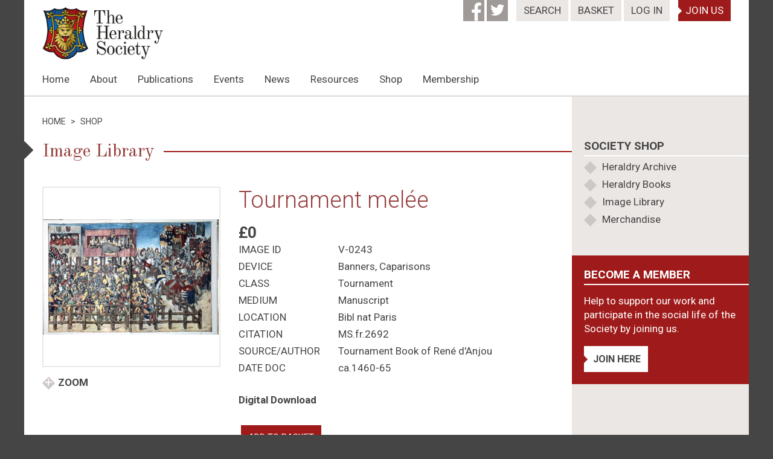

--- FILE ---
content_type: text/html; charset=UTF-8
request_url: https://www.theheraldrysociety.com/shop/images/tournament-melee/
body_size: 14764
content:

<!DOCTYPE html>

<html lang="en-GB" class="no-js">

<head>
	
		
	<meta property="og:image" content="https://www.theheraldrysociety.com/wp-content/uploads/2018/04/logosocial.png">
	<meta property="og:image:width" content="1200">
	<meta property="og:image:height" content="630">

	<meta charset="UTF-8">

	<meta name="viewport" content="width=device-width, initial-scale=1">

	<link rel="profile" href="https://gmpg.org/xfn/11">
	
	<link rel="preconnect" href="https://fonts.googleapis.com">
	<link rel="preconnect" href="https://fonts.gstatic.com" crossorigin>
	<link href="https://fonts.googleapis.com/css2?family=Old+Standard+TT&family=Roboto:ital,wght@0,300;0,400;0,700;1,300;1,400;1,700&display=swap" data-rocket-async="style" as="style" onload="this.onload=null;this.rel='stylesheet'" onerror="this.removeAttribute('data-rocket-async')"  rel="preload">

	<script>(function(html){html.className = html.className.replace(/\bno-js\b/,'js')})(document.documentElement);</script>
<title>Tournament melée | The Heraldry Society</title>
<link data-rocket-prefetch href="https://fonts.googleapis.com" rel="dns-prefetch">
<link data-rocket-prefetch href="https://www.google-analytics.com" rel="dns-prefetch">
<link data-rocket-prefetch href="https://www.googletagmanager.com" rel="dns-prefetch">
<link data-rocket-prefetch href="https://connect.facebook.net" rel="dns-prefetch">
<link data-rocket-prefetch href="https://platform.twitter.com" rel="dns-prefetch">
<link data-rocket-prefetch href="https://use.fontawesome.com" rel="dns-prefetch">
<link data-rocket-prefetch href="https://cdn.jsdelivr.net" rel="dns-prefetch">
<link data-rocket-prefetch href="https://cdnjs.cloudflare.com" rel="dns-prefetch">
<style id="rocket-critical-css">ul{box-sizing:border-box}:root{--wp--preset--font-size--normal:16px;--wp--preset--font-size--huge:42px}:root{--pmpro--base--border-radius:8px;--pmpro--base--spacing--small:12px;--pmpro--base--spacing--medium:18px;--pmpro--base--spacing--large:36px;--pmpro--color--accent:#0c3d54;--pmpro--color--base:#ffffff;--pmpro--color--base-2:#ededed;--pmpro--color--contrast:#222222;--pmpro--color--border:#777777;--pmpro--color--info-background:#d9edf7;--pmpro--color--info-border:#bce8f1;--pmpro--color--info-text:#31708f;--pmpro--color--info-link:#245269;--pmpro--color--success-background:#d4edda;--pmpro--color--success-border:#c3e6cb;--pmpro--color--success-text:#0F441C;--pmpro--color--success-link:#2b542c;--pmpro--color--error-background:#f8d7da;--pmpro--color--error-border:#f5c6cb;--pmpro--color--error-text:#721c24;--pmpro--color--error-link:#843534;--pmpro--color--alert-background:#fff8e0;--pmpro--color--alert-border:#ffeeba;--pmpro--color--alert-text:#6C5101;--pmpro--color--alert-link:#66512c;--pmpro--color--alert2-background:#ffecd9;--pmpro--color--alert2-border:#ffddb1;--pmpro--color--alert2-text:#995d1d;--pmpro--color--alert2-link:#a65e3a}:root{--pmpro--color--white:#fff;--pmpro--box-shadow:2px 2px 7px rgba( 0, 0, 0, 0.07 )}:root{--woocommerce:#720eec;--wc-green:#7ad03a;--wc-red:#a00;--wc-orange:#ffba00;--wc-blue:#2ea2cc;--wc-primary:#720eec;--wc-primary-text:#fcfbfe;--wc-secondary:#e1d0f6;--wc-secondary-text:#47276d;--wc-highlight:#958e09;--wc-highligh-text:white;--wc-content-bg:#fff;--wc-subtext:#767676}.woocommerce img,.woocommerce-page img{height:auto;max-width:100%}:root{--woocommerce:#720eec;--wc-green:#7ad03a;--wc-red:#a00;--wc-orange:#ffba00;--wc-blue:#2ea2cc;--wc-primary:#720eec;--wc-primary-text:#fcfbfe;--wc-secondary:#e1d0f6;--wc-secondary-text:#47276d;--wc-highlight:#958e09;--wc-highligh-text:white;--wc-content-bg:#fff;--wc-subtext:#767676}.slick-slider{position:relative;display:block;box-sizing:border-box;-webkit-touch-callout:none;-ms-touch-action:pan-y;touch-action:pan-y}.slick-list{position:relative;display:block;overflow:hidden;margin:0;padding:0}.slick-slider .slick-track,.slick-slider .slick-list{-webkit-transform:translate3d(0,0,0);-moz-transform:translate3d(0,0,0);-ms-transform:translate3d(0,0,0);-o-transform:translate3d(0,0,0);transform:translate3d(0,0,0)}.slick-track{position:relative;top:0;left:0;display:block}.slick-track:before,.slick-track:after{display:table;content:''}.slick-track:after{clear:both}html{font-family:sans-serif;-webkit-text-size-adjust:100%;-ms-text-size-adjust:100%}body{margin:0}*{box-sizing:border-box}:focus{outline:none}article,header,main,nav,section{display:block}a{background-color:transparent;color:inherit;text-decoration:none}strong{font-weight:700}img{border:0}svg:not(:root){overflow:hidden}button,input{color:inherit;font:inherit;margin:0;border:none;background:none;border-radius:0}button{overflow:visible}button,input{max-width:100%}button{-webkit-appearance:button}button::-moz-focus-inner,input::-moz-focus-inner{border:0;padding:0}ul{list-style:none;padding:0}@-ms-viewport{width:device-width}@viewport{width:device-width}.grid{margin:0 auto;padding-left:15px;padding-right:15px}.grid .row{margin-left:-15px;margin-right:-15px;text-align:left}.grid .col{display:inline-block;vertical-align:top;width:100%;padding-left:15px;padding-right:15px;box-sizing:border-box;text-align:left}.grid .col.xs7{width:58.33333%;margin-right:-0.25em}.grid .row.xsmiddle .col{vertical-align:middle}@media (min-width:576px){.grid{width:544px;padding-left:0!important;padding-right:0!important}.grid .col{margin-right:-0.25em}.grid .col.sm6{width:50%;margin-right:-0.25em}}@media (min-width:768px){.grid{width:720px}.grid .col.md5{width:41.66667%;margin-right:-0.25em}}@media (min-width:992px){.grid{width:940px}.grid .col.lg3{width:25%;margin-right:-0.25em}.grid .col.lg7{width:58.33333%;margin-right:-0.25em}.grid .col.lg9{width:75%;margin-right:-0.25em}}@media (min-width:992px) and (max-width:1199px){.grid .col.lg0,.lg0{display:none}}@media (min-width:1200px){.grid{width:1140px}.grid .col.xlpush1{margin-left:8.33333%}.grid .col.xl8{width:66.66667%;margin-right:-0.25em}}@media (min-width:1200px) and (max-width:1499px){.grid .col.xl0,.xl0{display:none}}body{font-family:"Roboto",Arial,Helvetica,sans-serif;font-size:15px;color:#454545;background:#454545;-webkit-font-smoothing:antialiased;line-height:1.4em}#page{max-width:1500px;width:100%;background:#fff;margin:0 auto;overflow:hidden}h1{font-family:"Old Standard TT","Times New Roman",Times,Georgia,serif;color:#963D3D;font-weight:400;font-size:24px;margin:0 0 20px;line-height:1.3em}h1.light{font-size:22px;font-weight:300;font-family:"Roboto",Arial,Helvetica,sans-serif;line-height:1.2}h2{font-weight:300;color:#963D3D;font-size:22px;margin:0 0 15px;position:relative;padding-bottom:15px;line-height:1.3em}h2:after{content:'';display:block;position:absolute;left:0;top:100%;width:100%;height:2px;background:#CEC8C5}h2.product{font-family:"Old Standard TT","Times New Roman",Times,Georgia,serif;font-weight:400;font-size:24px;margin:0 0 20px;line-height:1.2em;padding-bottom:0}h2.product:after{display:none}h2.product span{display:inline-block;position:relative;padding-right:15px}h2.product span:before{content:'';display:block;position:absolute;left:-22px;top:7px;width:15px;height:15px;background:#454545;transform:rotate(45deg)}h2.product span:after{content:'';display:none;position:absolute;left:100%;top:calc(50% - 1px);width:4999px;height:2px;background:#9F1B1B}h4{font-size:17px;text-transform:uppercase;position:relative;margin:0;padding-bottom:3px;line-height:1.3em}h4:after{content:'';display:block;position:absolute;left:0;top:100%;width:4999px;height:2px;background:#fff}img{width:100%;height:auto;display:block}.bg-white{background:#fff;color:#454545}.bg-beige{background:#EBE7E5}.bg-red{background:#9F1B1B;color:#fff}.btn{display:inline-block;padding:10px 12px;font-size:15px;text-transform:uppercase;position:relative;font-weight:700}.btn.arrow{padding-left:15px}.btn.arrow:before{content:'';display:block;position:absolute;top:calc(50% - 6px);left:0;border-left:6px solid #fff;border-top:6px solid transparent;border-bottom:6px solid transparent}.btn.arrow-red:before{border-left-color:#9F1B1B}ul.bullets{list-style:none;margin:0;padding:5px 0}ul.bullets li{padding:3px 0 3px 30px;position:relative}ul.bullets li:before{content:'';width:15px;height:15px;display:inline-block;vertical-align:top;box-sizing:border-box;transform:rotate(45deg);background:#CEC8C5;position:absolute;top:8px;left:3px}#header{position:relative}#header .social{vertical-align:top;background:#9F9A97;color:#fff;width:35px;height:35px;text-align:right;font-size:17px;display:inline-block}#header #top{margin-bottom:15px;position:relative;z-index:3}#header #top .btn{font-weight:400;font-size:14px;padding:2px 8px 3px;vertical-align:top}#header #top .btn.arrow:before{display:none}#header #top .social{display:none}#header #top #search{display:inline-block}#header #top #search a{margin-right:0}#header #top #search form{position:absolute;top:30px;right:0;padding:10px 15px;background:#EBE7E5;width:100%;display:none;z-index:5}#header #top #search form input{background:#fff;float:left;width:calc(100% - 32px);padding:5px 10px 6px}#header #top #search form button{width:32px;height:32px;position:relative;float:left;margin:0}#header #top #search form button span{display:block;position:absolute;background:#fff;width:12px;height:2px}#header #top #search form button span:first-of-type{transform:rotate(45deg);top:11px;left:10px}#header #top #search form button span:last-of-type{transform:rotate(-45deg);bottom:11px;left:10px}#header #logo{display:inline-block;vertical-align:middle;margin-right:-0.25em;margin-bottom:0}#header #logo img{width:120px;height:auto;display:block}#header #navigation{display:block;vertical-align:middle;margin-right:-0.25em;padding-left:15px;margin-bottom:15px}#header #navigation .menu{position:absolute;top:0;left:0;width:100%;background:#EBE7E5;z-index:2;display:none;padding:90px 15px 10px;font-size:17px}#header #navigation .menu .lg0{text-align:center;padding:20px 0;border-top:1px solid #CEC8C5}#header #navigation .menu ul{margin:0}#header #navigation .menu ul li{display:block;text-transform:uppercase}#header #navigation .menu ul li a{display:block;text-align:center;border-top:1px solid #CEC8C5;padding:10px 0}#header #navigation .menu ul li ul{padding:10px 0 0;position:static;display:none;margin:0 0 20px;border-bottom:5px solid #454545}#header #navigation .menu ul li ul li{background:#454545;color:#fff;margin-top:-1px;text-transform:none}#header #navigation .menu ul li ul li:first-of-type{position:relative;padding-top:5px}#header #navigation .menu ul li ul li:first-of-type:before{content:'';position:absolute;top:-7px;left:calc(50% - 7px);background:#454545;width:14px;height:14px;transform:rotate(45deg)}#header #navigation .menu ul li ul li a{border:none;padding:5px 15px}#header #navigation button{position:absolute;top:10px;right:15px;z-index:4;padding:0;height:20px;width:25px;text-transform:uppercase}#header #navigation button span{display:block;width:25px;height:3px;display:block;background:#454545;margin-bottom:5px}#footer p{display:inline-block;vertical-align:middle;margin:0;padding:15px 0 0;width:100%}section#heading{background:#DED9D6;min-height:2px}section#content{padding:15px 0 0;overflow:hidden}section#sidebar{background:#EBE7E5;position:relative;margin:0 -15px -15px;width:calc(100% + 30px)}section#sidebar .sidebar-block{padding:15px;margin:15px 0}#single-product #breadcrumb{margin:0 -5px 20px;font-size:14px;text-transform:uppercase}#single-product #breadcrumb>span{display:inline-block;padding:0 5px}#single-product article p{margin:0 0 15px}#single-product article p:first-of-type{margin:15px 0}#single-product article{margin:0 0 40px}#single-product article h1{font-size:24px}#single-product article .price{font-weight:700;font-size:20px}#single-product article .stock{font-weight:700}#single-product article .author{font-weight:700;margin:15px 0}#single-product article .condition{font-weight:700;margin:0 0 10px}#single-product #breadcrumb{margin:0 -5px 20px;font-size:14px;text-transform:uppercase}#single-product #breadcrumb>span{display:inline-block;padding:0 5px}#single-product #content{padding:15px 0}@media (min-width:576px){#page{width:576px}h2.product span:before{left:-24px}#header #top #search form{width:calc(100% + 32px);right:-16px}section#sidebar{margin:15px 0;width:100%}}@media (min-width:768px){#page{width:768px}h2.product span:before{left:-32px}#header #top #search form{width:calc(100% + 48px);right:-24px}}@media (min-width:992px){body{font-size:17px}#page{width:992px}h2.product span:before{left:-37px}h1{font-size:50px}h1.light{font-size:35px}h2.product{font-size:30px;margin:0 0 40px}h2.product span:before{top:calc(50% - 13px);width:21px;height:21px}h2.product span:after{display:block}h2{font-size:28px}h4{font-size:19px}.btn{font-size:16px}#header #top{margin-bottom:-30px;text-align:right}#header #top .social{display:inline-block}#header #top #search{position:relative}#header #top #search a{margin-left:10px}#header #top #search form{left:auto;right:0;width:260px;padding:15px}#header #top #search form input{width:calc(100% - 35px)}#header #top #search form button{width:35px;height:35px}#header #top #search form button span{width:15px}#header #top #search form button span:first-of-type{top:12px}#header #top #search form button span:last-of-type{bottom:12px}#header #top .btn{font-size:17px;padding:6px 12px}#header #top .btn.arrow:before{display:block}#header #top .bg-red{margin-left:10px}#header #logo{vertical-align:bottom}#header #logo img{width:200px}#header #navigation{vertical-align:bottom;margin-bottom:0;padding-left:0}#header #navigation .menu{margin:0 -10px;padding:0;display:block!important;position:static;background:none;width:auto}#header #navigation .menu ul li{display:inline-block;text-transform:capitalize;position:relative}#header #navigation .menu ul li a{display:block;padding:15px 10px;border:none}#header #navigation .menu ul li ul{position:absolute;background:#454545;top:100%;left:5px;margin:0;padding:5px 0;width:240px;display:none;z-index:1;border:none}#header #navigation .menu ul li ul li{display:block;padding:0;margin:0}#header #navigation .menu ul li ul li:first-of-type{padding:0}#header #navigation .menu ul li ul li:first-of-type:before{display:none}#header #navigation .menu ul li ul li a{color:#fff;padding:7px 10px;text-align:left;line-height:1.2em}section#content{padding:30px 0}section#sidebar{margin-bottom:-99999px;margin-top:-30px;margin-right:-30px;padding:30px 0 99999px;width:auto}section#sidebar .sidebar-block{padding:20px;margin:20px 0}#single-product article p{margin:0 0 30px}#single-product article p:first-of-type{margin:30px 0}#single-product article{margin:0 0 40px}#single-product article h1{font-size:38px}#single-product article .price{font-size:26px}#single-product article .author{margin:20px 0}#single-product #content{padding:30px 0}}@media (min-width:1200px){#page{width:1200px}h2.product span:before{left:-40px}#header #navigation .menu{margin:0 -15px}#header #navigation .menu ul li a{padding:15px}}.site{margin:21px}</style><link rel="preload" data-rocket-preload as="image" href="https://www.theheraldrysociety.com/wp-content/themes/child-theme/images/heraldrysocietylogo.jpg" fetchpriority="high">

<!-- The SEO Framework by Sybre Waaijer -->
<link rel="canonical" href="https://www.theheraldrysociety.com/shop/images/tournament-melee/" />
<meta property="og:type" content="product" />
<meta property="og:locale" content="en_GB" />
<meta property="og:site_name" content="The Heraldry Society" />
<meta property="og:title" content="Tournament melée | The Heraldry Society" />
<meta property="og:url" content="https://www.theheraldrysociety.com/shop/images/tournament-melee/" />
<meta property="og:image" content="https://www.theheraldrysociety.com/wp-content/uploads/2018/04/logosocial.png" />
<meta property="og:image:width" content="1200" />
<meta property="og:image:height" content="630" />
<meta property="article:published_time" content="2019-01-30T18:22:59+00:00" />
<meta property="article:modified_time" content="2019-01-30T18:23:19+00:00" />
<script type="application/ld+json">{"@context":"https://schema.org","@graph":[{"@type":"WebSite","@id":"https://www.theheraldrysociety.com/#/schema/WebSite","url":"https://www.theheraldrysociety.com/","name":"The Heraldry Society","description":"The Heraldry Society","inLanguage":"en-GB","potentialAction":{"@type":"SearchAction","target":{"@type":"EntryPoint","urlTemplate":"https://www.theheraldrysociety.com/search/{search_term_string}/"},"query-input":"required name=search_term_string"},"publisher":{"@type":"Organization","@id":"https://www.theheraldrysociety.com/#/schema/Organization","name":"The Heraldry Society","url":"https://www.theheraldrysociety.com/","logo":{"@type":"ImageObject","url":"https://www.theheraldrysociety.com/wp-content/uploads/2018/04/cropped-badge-copy.png","contentUrl":"https://www.theheraldrysociety.com/wp-content/uploads/2018/04/cropped-badge-copy.png","width":512,"height":512}}},{"@type":"WebPage","@id":"https://www.theheraldrysociety.com/shop/images/tournament-melee/","url":"https://www.theheraldrysociety.com/shop/images/tournament-melee/","name":"Tournament melée | The Heraldry Society","inLanguage":"en-GB","isPartOf":{"@id":"https://www.theheraldrysociety.com/#/schema/WebSite"},"potentialAction":{"@type":"ReadAction","target":"https://www.theheraldrysociety.com/shop/images/tournament-melee/"},"datePublished":"2019-01-30T18:22:59+00:00","dateModified":"2019-01-30T18:23:19+00:00"}]}</script>
<!-- / The SEO Framework by Sybre Waaijer | 10.41ms meta | 6.07ms boot -->

<link rel='dns-prefetch' href='//use.fontawesome.com' />
<link rel='dns-prefetch' href='//cdn.jsdelivr.net' />
<link rel='dns-prefetch' href='//cdnjs.cloudflare.com' />
<link rel='dns-prefetch' href='//use.typekit.net' />
<link rel="alternate" type="application/rss+xml" title="The Heraldry Society &raquo; Feed" href="https://www.theheraldrysociety.com/feed/" />
<link rel="alternate" type="application/rss+xml" title="The Heraldry Society &raquo; Comments Feed" href="https://www.theheraldrysociety.com/comments/feed/" />
<link rel="alternate" type="application/rss+xml" title="The Heraldry Society &raquo; Tournament melée Comments Feed" href="https://www.theheraldrysociety.com/shop/images/tournament-melee/feed/" />
<link rel="alternate" title="oEmbed (JSON)" type="application/json+oembed" href="https://www.theheraldrysociety.com/wp-json/oembed/1.0/embed?url=https%3A%2F%2Fwww.theheraldrysociety.com%2Fshop%2Fimages%2Ftournament-melee%2F" />
<link rel="alternate" title="oEmbed (XML)" type="text/xml+oembed" href="https://www.theheraldrysociety.com/wp-json/oembed/1.0/embed?url=https%3A%2F%2Fwww.theheraldrysociety.com%2Fshop%2Fimages%2Ftournament-melee%2F&#038;format=xml" />
<style id='wp-img-auto-sizes-contain-inline-css' type='text/css'>
img:is([sizes=auto i],[sizes^="auto," i]){contain-intrinsic-size:3000px 1500px}
/*# sourceURL=wp-img-auto-sizes-contain-inline-css */
</style>
<style id='wp-block-library-inline-css' type='text/css'>
:root{--wp-block-synced-color:#7a00df;--wp-block-synced-color--rgb:122,0,223;--wp-bound-block-color:var(--wp-block-synced-color);--wp-editor-canvas-background:#ddd;--wp-admin-theme-color:#007cba;--wp-admin-theme-color--rgb:0,124,186;--wp-admin-theme-color-darker-10:#006ba1;--wp-admin-theme-color-darker-10--rgb:0,107,160.5;--wp-admin-theme-color-darker-20:#005a87;--wp-admin-theme-color-darker-20--rgb:0,90,135;--wp-admin-border-width-focus:2px}@media (min-resolution:192dpi){:root{--wp-admin-border-width-focus:1.5px}}.wp-element-button{cursor:pointer}:root .has-very-light-gray-background-color{background-color:#eee}:root .has-very-dark-gray-background-color{background-color:#313131}:root .has-very-light-gray-color{color:#eee}:root .has-very-dark-gray-color{color:#313131}:root .has-vivid-green-cyan-to-vivid-cyan-blue-gradient-background{background:linear-gradient(135deg,#00d084,#0693e3)}:root .has-purple-crush-gradient-background{background:linear-gradient(135deg,#34e2e4,#4721fb 50%,#ab1dfe)}:root .has-hazy-dawn-gradient-background{background:linear-gradient(135deg,#faaca8,#dad0ec)}:root .has-subdued-olive-gradient-background{background:linear-gradient(135deg,#fafae1,#67a671)}:root .has-atomic-cream-gradient-background{background:linear-gradient(135deg,#fdd79a,#004a59)}:root .has-nightshade-gradient-background{background:linear-gradient(135deg,#330968,#31cdcf)}:root .has-midnight-gradient-background{background:linear-gradient(135deg,#020381,#2874fc)}:root{--wp--preset--font-size--normal:16px;--wp--preset--font-size--huge:42px}.has-regular-font-size{font-size:1em}.has-larger-font-size{font-size:2.625em}.has-normal-font-size{font-size:var(--wp--preset--font-size--normal)}.has-huge-font-size{font-size:var(--wp--preset--font-size--huge)}.has-text-align-center{text-align:center}.has-text-align-left{text-align:left}.has-text-align-right{text-align:right}.has-fit-text{white-space:nowrap!important}#end-resizable-editor-section{display:none}.aligncenter{clear:both}.items-justified-left{justify-content:flex-start}.items-justified-center{justify-content:center}.items-justified-right{justify-content:flex-end}.items-justified-space-between{justify-content:space-between}.screen-reader-text{border:0;clip-path:inset(50%);height:1px;margin:-1px;overflow:hidden;padding:0;position:absolute;width:1px;word-wrap:normal!important}.screen-reader-text:focus{background-color:#ddd;clip-path:none;color:#444;display:block;font-size:1em;height:auto;left:5px;line-height:normal;padding:15px 23px 14px;text-decoration:none;top:5px;width:auto;z-index:100000}html :where(.has-border-color){border-style:solid}html :where([style*=border-top-color]){border-top-style:solid}html :where([style*=border-right-color]){border-right-style:solid}html :where([style*=border-bottom-color]){border-bottom-style:solid}html :where([style*=border-left-color]){border-left-style:solid}html :where([style*=border-width]){border-style:solid}html :where([style*=border-top-width]){border-top-style:solid}html :where([style*=border-right-width]){border-right-style:solid}html :where([style*=border-bottom-width]){border-bottom-style:solid}html :where([style*=border-left-width]){border-left-style:solid}html :where(img[class*=wp-image-]){height:auto;max-width:100%}:where(figure){margin:0 0 1em}html :where(.is-position-sticky){--wp-admin--admin-bar--position-offset:var(--wp-admin--admin-bar--height,0px)}@media screen and (max-width:600px){html :where(.is-position-sticky){--wp-admin--admin-bar--position-offset:0px}}

/*# sourceURL=wp-block-library-inline-css */
</style><link data-minify="1" rel='preload'  href='https://www.theheraldrysociety.com/wp-content/cache/min/1/wp-content/plugins/woocommerce/assets/client/blocks/wc-blocks.css?ver=1767864121' data-rocket-async="style" as="style" onload="this.onload=null;this.rel='stylesheet'" onerror="this.removeAttribute('data-rocket-async')"  type='text/css' media='all' />
<style id='global-styles-inline-css' type='text/css'>
:root{--wp--preset--aspect-ratio--square: 1;--wp--preset--aspect-ratio--4-3: 4/3;--wp--preset--aspect-ratio--3-4: 3/4;--wp--preset--aspect-ratio--3-2: 3/2;--wp--preset--aspect-ratio--2-3: 2/3;--wp--preset--aspect-ratio--16-9: 16/9;--wp--preset--aspect-ratio--9-16: 9/16;--wp--preset--color--black: #000000;--wp--preset--color--cyan-bluish-gray: #abb8c3;--wp--preset--color--white: #ffffff;--wp--preset--color--pale-pink: #f78da7;--wp--preset--color--vivid-red: #cf2e2e;--wp--preset--color--luminous-vivid-orange: #ff6900;--wp--preset--color--luminous-vivid-amber: #fcb900;--wp--preset--color--light-green-cyan: #7bdcb5;--wp--preset--color--vivid-green-cyan: #00d084;--wp--preset--color--pale-cyan-blue: #8ed1fc;--wp--preset--color--vivid-cyan-blue: #0693e3;--wp--preset--color--vivid-purple: #9b51e0;--wp--preset--gradient--vivid-cyan-blue-to-vivid-purple: linear-gradient(135deg,rgb(6,147,227) 0%,rgb(155,81,224) 100%);--wp--preset--gradient--light-green-cyan-to-vivid-green-cyan: linear-gradient(135deg,rgb(122,220,180) 0%,rgb(0,208,130) 100%);--wp--preset--gradient--luminous-vivid-amber-to-luminous-vivid-orange: linear-gradient(135deg,rgb(252,185,0) 0%,rgb(255,105,0) 100%);--wp--preset--gradient--luminous-vivid-orange-to-vivid-red: linear-gradient(135deg,rgb(255,105,0) 0%,rgb(207,46,46) 100%);--wp--preset--gradient--very-light-gray-to-cyan-bluish-gray: linear-gradient(135deg,rgb(238,238,238) 0%,rgb(169,184,195) 100%);--wp--preset--gradient--cool-to-warm-spectrum: linear-gradient(135deg,rgb(74,234,220) 0%,rgb(151,120,209) 20%,rgb(207,42,186) 40%,rgb(238,44,130) 60%,rgb(251,105,98) 80%,rgb(254,248,76) 100%);--wp--preset--gradient--blush-light-purple: linear-gradient(135deg,rgb(255,206,236) 0%,rgb(152,150,240) 100%);--wp--preset--gradient--blush-bordeaux: linear-gradient(135deg,rgb(254,205,165) 0%,rgb(254,45,45) 50%,rgb(107,0,62) 100%);--wp--preset--gradient--luminous-dusk: linear-gradient(135deg,rgb(255,203,112) 0%,rgb(199,81,192) 50%,rgb(65,88,208) 100%);--wp--preset--gradient--pale-ocean: linear-gradient(135deg,rgb(255,245,203) 0%,rgb(182,227,212) 50%,rgb(51,167,181) 100%);--wp--preset--gradient--electric-grass: linear-gradient(135deg,rgb(202,248,128) 0%,rgb(113,206,126) 100%);--wp--preset--gradient--midnight: linear-gradient(135deg,rgb(2,3,129) 0%,rgb(40,116,252) 100%);--wp--preset--font-size--small: 13px;--wp--preset--font-size--medium: 20px;--wp--preset--font-size--large: 36px;--wp--preset--font-size--x-large: 42px;--wp--preset--spacing--20: 0.44rem;--wp--preset--spacing--30: 0.67rem;--wp--preset--spacing--40: 1rem;--wp--preset--spacing--50: 1.5rem;--wp--preset--spacing--60: 2.25rem;--wp--preset--spacing--70: 3.38rem;--wp--preset--spacing--80: 5.06rem;--wp--preset--shadow--natural: 6px 6px 9px rgba(0, 0, 0, 0.2);--wp--preset--shadow--deep: 12px 12px 50px rgba(0, 0, 0, 0.4);--wp--preset--shadow--sharp: 6px 6px 0px rgba(0, 0, 0, 0.2);--wp--preset--shadow--outlined: 6px 6px 0px -3px rgb(255, 255, 255), 6px 6px rgb(0, 0, 0);--wp--preset--shadow--crisp: 6px 6px 0px rgb(0, 0, 0);}:where(.is-layout-flex){gap: 0.5em;}:where(.is-layout-grid){gap: 0.5em;}body .is-layout-flex{display: flex;}.is-layout-flex{flex-wrap: wrap;align-items: center;}.is-layout-flex > :is(*, div){margin: 0;}body .is-layout-grid{display: grid;}.is-layout-grid > :is(*, div){margin: 0;}:where(.wp-block-columns.is-layout-flex){gap: 2em;}:where(.wp-block-columns.is-layout-grid){gap: 2em;}:where(.wp-block-post-template.is-layout-flex){gap: 1.25em;}:where(.wp-block-post-template.is-layout-grid){gap: 1.25em;}.has-black-color{color: var(--wp--preset--color--black) !important;}.has-cyan-bluish-gray-color{color: var(--wp--preset--color--cyan-bluish-gray) !important;}.has-white-color{color: var(--wp--preset--color--white) !important;}.has-pale-pink-color{color: var(--wp--preset--color--pale-pink) !important;}.has-vivid-red-color{color: var(--wp--preset--color--vivid-red) !important;}.has-luminous-vivid-orange-color{color: var(--wp--preset--color--luminous-vivid-orange) !important;}.has-luminous-vivid-amber-color{color: var(--wp--preset--color--luminous-vivid-amber) !important;}.has-light-green-cyan-color{color: var(--wp--preset--color--light-green-cyan) !important;}.has-vivid-green-cyan-color{color: var(--wp--preset--color--vivid-green-cyan) !important;}.has-pale-cyan-blue-color{color: var(--wp--preset--color--pale-cyan-blue) !important;}.has-vivid-cyan-blue-color{color: var(--wp--preset--color--vivid-cyan-blue) !important;}.has-vivid-purple-color{color: var(--wp--preset--color--vivid-purple) !important;}.has-black-background-color{background-color: var(--wp--preset--color--black) !important;}.has-cyan-bluish-gray-background-color{background-color: var(--wp--preset--color--cyan-bluish-gray) !important;}.has-white-background-color{background-color: var(--wp--preset--color--white) !important;}.has-pale-pink-background-color{background-color: var(--wp--preset--color--pale-pink) !important;}.has-vivid-red-background-color{background-color: var(--wp--preset--color--vivid-red) !important;}.has-luminous-vivid-orange-background-color{background-color: var(--wp--preset--color--luminous-vivid-orange) !important;}.has-luminous-vivid-amber-background-color{background-color: var(--wp--preset--color--luminous-vivid-amber) !important;}.has-light-green-cyan-background-color{background-color: var(--wp--preset--color--light-green-cyan) !important;}.has-vivid-green-cyan-background-color{background-color: var(--wp--preset--color--vivid-green-cyan) !important;}.has-pale-cyan-blue-background-color{background-color: var(--wp--preset--color--pale-cyan-blue) !important;}.has-vivid-cyan-blue-background-color{background-color: var(--wp--preset--color--vivid-cyan-blue) !important;}.has-vivid-purple-background-color{background-color: var(--wp--preset--color--vivid-purple) !important;}.has-black-border-color{border-color: var(--wp--preset--color--black) !important;}.has-cyan-bluish-gray-border-color{border-color: var(--wp--preset--color--cyan-bluish-gray) !important;}.has-white-border-color{border-color: var(--wp--preset--color--white) !important;}.has-pale-pink-border-color{border-color: var(--wp--preset--color--pale-pink) !important;}.has-vivid-red-border-color{border-color: var(--wp--preset--color--vivid-red) !important;}.has-luminous-vivid-orange-border-color{border-color: var(--wp--preset--color--luminous-vivid-orange) !important;}.has-luminous-vivid-amber-border-color{border-color: var(--wp--preset--color--luminous-vivid-amber) !important;}.has-light-green-cyan-border-color{border-color: var(--wp--preset--color--light-green-cyan) !important;}.has-vivid-green-cyan-border-color{border-color: var(--wp--preset--color--vivid-green-cyan) !important;}.has-pale-cyan-blue-border-color{border-color: var(--wp--preset--color--pale-cyan-blue) !important;}.has-vivid-cyan-blue-border-color{border-color: var(--wp--preset--color--vivid-cyan-blue) !important;}.has-vivid-purple-border-color{border-color: var(--wp--preset--color--vivid-purple) !important;}.has-vivid-cyan-blue-to-vivid-purple-gradient-background{background: var(--wp--preset--gradient--vivid-cyan-blue-to-vivid-purple) !important;}.has-light-green-cyan-to-vivid-green-cyan-gradient-background{background: var(--wp--preset--gradient--light-green-cyan-to-vivid-green-cyan) !important;}.has-luminous-vivid-amber-to-luminous-vivid-orange-gradient-background{background: var(--wp--preset--gradient--luminous-vivid-amber-to-luminous-vivid-orange) !important;}.has-luminous-vivid-orange-to-vivid-red-gradient-background{background: var(--wp--preset--gradient--luminous-vivid-orange-to-vivid-red) !important;}.has-very-light-gray-to-cyan-bluish-gray-gradient-background{background: var(--wp--preset--gradient--very-light-gray-to-cyan-bluish-gray) !important;}.has-cool-to-warm-spectrum-gradient-background{background: var(--wp--preset--gradient--cool-to-warm-spectrum) !important;}.has-blush-light-purple-gradient-background{background: var(--wp--preset--gradient--blush-light-purple) !important;}.has-blush-bordeaux-gradient-background{background: var(--wp--preset--gradient--blush-bordeaux) !important;}.has-luminous-dusk-gradient-background{background: var(--wp--preset--gradient--luminous-dusk) !important;}.has-pale-ocean-gradient-background{background: var(--wp--preset--gradient--pale-ocean) !important;}.has-electric-grass-gradient-background{background: var(--wp--preset--gradient--electric-grass) !important;}.has-midnight-gradient-background{background: var(--wp--preset--gradient--midnight) !important;}.has-small-font-size{font-size: var(--wp--preset--font-size--small) !important;}.has-medium-font-size{font-size: var(--wp--preset--font-size--medium) !important;}.has-large-font-size{font-size: var(--wp--preset--font-size--large) !important;}.has-x-large-font-size{font-size: var(--wp--preset--font-size--x-large) !important;}
/*# sourceURL=global-styles-inline-css */
</style>

<style id='classic-theme-styles-inline-css' type='text/css'>
/*! This file is auto-generated */
.wp-block-button__link{color:#fff;background-color:#32373c;border-radius:9999px;box-shadow:none;text-decoration:none;padding:calc(.667em + 2px) calc(1.333em + 2px);font-size:1.125em}.wp-block-file__button{background:#32373c;color:#fff;text-decoration:none}
/*# sourceURL=/wp-includes/css/classic-themes.min.css */
</style>
<link data-minify="1" rel='preload'  href='https://www.theheraldrysociety.com/wp-content/cache/min/1/wp-content/plugins/paid-memberships-pro/css/frontend/base.css?ver=1767864121' data-rocket-async="style" as="style" onload="this.onload=null;this.rel='stylesheet'" onerror="this.removeAttribute('data-rocket-async')"  type='text/css' media='all' />
<link data-minify="1" rel='preload'  href='https://www.theheraldrysociety.com/wp-content/cache/min/1/wp-content/plugins/paid-memberships-pro/css/frontend/variation_1.css?ver=1767864121' data-rocket-async="style" as="style" onload="this.onload=null;this.rel='stylesheet'" onerror="this.removeAttribute('data-rocket-async')"  type='text/css' media='all' />
<link data-minify="1" rel='preload'  href='https://www.theheraldrysociety.com/wp-content/cache/min/1/wp-content/plugins/pmpro-advanced-levels-shortcode/css/pmpro-advanced-levels.css?ver=1767864121' data-rocket-async="style" as="style" onload="this.onload=null;this.rel='stylesheet'" onerror="this.removeAttribute('data-rocket-async')"  type='text/css' media='all' />
<link data-minify="1" rel='preload'  href='https://www.theheraldrysociety.com/wp-content/cache/min/1/wp-content/plugins/pmpro-mailchimp/css/pmpromc.css?ver=1767864121' data-rocket-async="style" as="style" onload="this.onload=null;this.rel='stylesheet'" onerror="this.removeAttribute('data-rocket-async')"  type='text/css' media='all' />
<link data-minify="1" rel='preload'  href='https://www.theheraldrysociety.com/wp-content/cache/min/1/wp-content/plugins/pmpro-toolkit/css/pmprodev.css?ver=1767864121' data-rocket-async="style" as="style" onload="this.onload=null;this.rel='stylesheet'" onerror="this.removeAttribute('data-rocket-async')"  type='text/css' media='all' />
<link data-minify="1" rel='preload'  href='https://www.theheraldrysociety.com/wp-content/cache/min/1/wp-content/plugins/woocommerce/assets/css/woocommerce-layout.css?ver=1767864121' data-rocket-async="style" as="style" onload="this.onload=null;this.rel='stylesheet'" onerror="this.removeAttribute('data-rocket-async')"  type='text/css' media='all' />
<link data-minify="1" rel='preload'  href='https://www.theheraldrysociety.com/wp-content/cache/min/1/wp-content/plugins/woocommerce/assets/css/woocommerce-smallscreen.css?ver=1767864121' data-rocket-async="style" as="style" onload="this.onload=null;this.rel='stylesheet'" onerror="this.removeAttribute('data-rocket-async')"  type='text/css' media='only screen and (max-width: 768px)' />
<link data-minify="1" rel='preload'  href='https://www.theheraldrysociety.com/wp-content/cache/min/1/wp-content/plugins/woocommerce/assets/css/woocommerce.css?ver=1767864121' data-rocket-async="style" as="style" onload="this.onload=null;this.rel='stylesheet'" onerror="this.removeAttribute('data-rocket-async')"  type='text/css' media='all' />
<style id='woocommerce-inline-inline-css' type='text/css'>
.woocommerce form .form-row .required { visibility: visible; }
/*# sourceURL=woocommerce-inline-inline-css */
</style>
<link data-minify="1" rel='preload'  href='https://www.theheraldrysociety.com/wp-content/cache/min/1/jquery.slick/1.6.0/slick.css?ver=1767864121' data-rocket-async="style" as="style" onload="this.onload=null;this.rel='stylesheet'" onerror="this.removeAttribute('data-rocket-async')"  type='text/css' media='all' />
<link data-minify="1" rel='preload'  href='https://www.theheraldrysociety.com/wp-content/cache/min/1/xmp4ygt.css?ver=1767864121' data-rocket-async="style" as="style" onload="this.onload=null;this.rel='stylesheet'" onerror="this.removeAttribute('data-rocket-async')"  type='text/css' media='all' />
<link data-minify="1" rel='preload'  href='https://www.theheraldrysociety.com/wp-content/cache/min/1/ajax/libs/fancybox/3.2.5/jquery.fancybox.min.css?ver=1767864121' data-rocket-async="style" as="style" onload="this.onload=null;this.rel='stylesheet'" onerror="this.removeAttribute('data-rocket-async')"  type='text/css' media='all' />
<link data-minify="1" rel='preload'  href='https://www.theheraldrysociety.com/wp-content/cache/min/1/wp-content/themes/child-theme/style.css?ver=1767864121' data-rocket-async="style" as="style" onload="this.onload=null;this.rel='stylesheet'" onerror="this.removeAttribute('data-rocket-async')"  type='text/css' media='all' />
<script type="text/javascript" src="https://www.theheraldrysociety.com/wp-includes/js/jquery/jquery.min.js" id="jquery-core-js"></script>
<script type="text/javascript" src="https://www.theheraldrysociety.com/wp-includes/js/jquery/jquery-migrate.min.js" id="jquery-migrate-js"></script>
<script type="text/javascript" src="https://www.theheraldrysociety.com/wp-content/plugins/pmpro-toolkit/js/pmprodev-generate-checkout-info.js" id="pmprodev-generate-checkout-info-js"></script>
<script type="text/javascript" src="https://www.theheraldrysociety.com/wp-content/plugins/woocommerce/assets/js/jquery-blockui/jquery.blockUI.min.js" id="wc-jquery-blockui-js" defer="defer" data-wp-strategy="defer"></script>
<script type="text/javascript" id="wc-add-to-cart-js-extra">
/* <![CDATA[ */
var wc_add_to_cart_params = {"ajax_url":"/wp-admin/admin-ajax.php","wc_ajax_url":"/?wc-ajax=%%endpoint%%","i18n_view_cart":"View basket","cart_url":"https://www.theheraldrysociety.com/basket/","is_cart":"","cart_redirect_after_add":"yes"};
//# sourceURL=wc-add-to-cart-js-extra
/* ]]> */
</script>
<script type="text/javascript" src="https://www.theheraldrysociety.com/wp-content/plugins/woocommerce/assets/js/frontend/add-to-cart.min.js" id="wc-add-to-cart-js" defer="defer" data-wp-strategy="defer"></script>
<script type="text/javascript" id="wc-single-product-js-extra">
/* <![CDATA[ */
var wc_single_product_params = {"i18n_required_rating_text":"Please select a rating","i18n_rating_options":["1 of 5 stars","2 of 5 stars","3 of 5 stars","4 of 5 stars","5 of 5 stars"],"i18n_product_gallery_trigger_text":"View full-screen image gallery","review_rating_required":"no","flexslider":{"rtl":false,"animation":"slide","smoothHeight":true,"directionNav":false,"controlNav":"thumbnails","slideshow":false,"animationSpeed":500,"animationLoop":false,"allowOneSlide":false},"zoom_enabled":"","zoom_options":[],"photoswipe_enabled":"","photoswipe_options":{"shareEl":false,"closeOnScroll":false,"history":false,"hideAnimationDuration":0,"showAnimationDuration":0},"flexslider_enabled":""};
//# sourceURL=wc-single-product-js-extra
/* ]]> */
</script>
<script type="text/javascript" src="https://www.theheraldrysociety.com/wp-content/plugins/woocommerce/assets/js/frontend/single-product.min.js" id="wc-single-product-js" defer="defer" data-wp-strategy="defer"></script>
<script type="text/javascript" src="https://www.theheraldrysociety.com/wp-content/plugins/woocommerce/assets/js/js-cookie/js.cookie.min.js" id="wc-js-cookie-js" defer="defer" data-wp-strategy="defer"></script>
<script type="text/javascript" id="woocommerce-js-extra">
/* <![CDATA[ */
var woocommerce_params = {"ajax_url":"/wp-admin/admin-ajax.php","wc_ajax_url":"/?wc-ajax=%%endpoint%%","i18n_password_show":"Show password","i18n_password_hide":"Hide password"};
//# sourceURL=woocommerce-js-extra
/* ]]> */
</script>
<script type="text/javascript" src="https://www.theheraldrysociety.com/wp-content/plugins/woocommerce/assets/js/frontend/woocommerce.min.js" id="woocommerce-js" defer="defer" data-wp-strategy="defer"></script>
<link rel="https://api.w.org/" href="https://www.theheraldrysociety.com/wp-json/" /><link rel="alternate" title="JSON" type="application/json" href="https://www.theheraldrysociety.com/wp-json/wp/v2/product/3273" /><link rel="EditURI" type="application/rsd+xml" title="RSD" href="https://www.theheraldrysociety.com/xmlrpc.php?rsd" />
<style id="pmpro_colors">:root {
	--pmpro--color--base: #ffffff;
	--pmpro--color--contrast: #454545;
	--pmpro--color--accent: #9f1b1b;
	--pmpro--color--accent--variation: hsl( 0,71%,54% );
	--pmpro--color--border--variation: hsl( 0,0%,91% );
}</style><script>document.documentElement.className += " js";</script>
	<noscript><style>.woocommerce-product-gallery{ opacity: 1 !important; }</style></noscript>
	<link rel="icon" href="https://www.theheraldrysociety.com/wp-content/uploads/2018/04/cropped-badge-copy-32x32.png" sizes="32x32" />
<link rel="icon" href="https://www.theheraldrysociety.com/wp-content/uploads/2018/04/cropped-badge-copy-192x192.png" sizes="192x192" />
<link rel="apple-touch-icon" href="https://www.theheraldrysociety.com/wp-content/uploads/2018/04/cropped-badge-copy-180x180.png" />
<meta name="msapplication-TileImage" content="https://www.theheraldrysociety.com/wp-content/uploads/2018/04/cropped-badge-copy-270x270.png" />
<script>
/*! loadCSS rel=preload polyfill. [c]2017 Filament Group, Inc. MIT License */
(function(w){"use strict";if(!w.loadCSS){w.loadCSS=function(){}}
var rp=loadCSS.relpreload={};rp.support=(function(){var ret;try{ret=w.document.createElement("link").relList.supports("preload")}catch(e){ret=!1}
return function(){return ret}})();rp.bindMediaToggle=function(link){var finalMedia=link.media||"all";function enableStylesheet(){link.media=finalMedia}
if(link.addEventListener){link.addEventListener("load",enableStylesheet)}else if(link.attachEvent){link.attachEvent("onload",enableStylesheet)}
setTimeout(function(){link.rel="stylesheet";link.media="only x"});setTimeout(enableStylesheet,3000)};rp.poly=function(){if(rp.support()){return}
var links=w.document.getElementsByTagName("link");for(var i=0;i<links.length;i++){var link=links[i];if(link.rel==="preload"&&link.getAttribute("as")==="style"&&!link.getAttribute("data-loadcss")){link.setAttribute("data-loadcss",!0);rp.bindMediaToggle(link)}}};if(!rp.support()){rp.poly();var run=w.setInterval(rp.poly,500);if(w.addEventListener){w.addEventListener("load",function(){rp.poly();w.clearInterval(run)})}else if(w.attachEvent){w.attachEvent("onload",function(){rp.poly();w.clearInterval(run)})}}
if(typeof exports!=="undefined"){exports.loadCSS=loadCSS}
else{w.loadCSS=loadCSS}}(typeof global!=="undefined"?global:this))
</script>	
	<!-- Global site tag (gtag.js) - Google Analytics -->
	<script async src="https://www.googletagmanager.com/gtag/js?id=UA-117284396-1"></script>
	<script>
	window.dataLayer = window.dataLayer || [];
	function gtag(){dataLayer.push(arguments);}
	gtag('js', new Date());
	gtag('config', 'UA-117284396-1');
	</script>

<meta name="generator" content="WP Rocket 3.20.2" data-wpr-features="wpr_async_css wpr_preconnect_external_domains wpr_oci wpr_minify_css wpr_desktop" /></head>

<body data-rsssl=1 class="pmpro-variation_1 wp-singular product-template-default single single-product postid-3273 wp-theme-tessellate wp-child-theme-child-theme theme-tessellate pmpro-body-has-access woocommerce woocommerce-page woocommerce-no-js">

	<div  id="page" class="site">

		<header  id="header" role="banner">

			<section  id="top" class="grid">

							
					<a href="https://www.facebook.com/theheraldrysociety/" target="_blank" rel="nofollow" aria-label="Facebook">
							
						<span class="social">						
							<i class="fab fa-facebook-f fa-lg" data-fa-transform="grow-5 down-5.5 left-4.5"></i>
						</span>
					
					</a>
					
								
								
					<a href="https://twitter.com/TheHeraldrySoc" target="_blank" rel="nofollow" aria-label="Twitter">
						
						<span class="social">						
							<i class="fab fa-twitter fa-lg" data-fa-transform=" down-3.5 left-4"></i>
						</span>
						
					</a>
				
				
				
								
				<div id="search">
					
					<a class="btn bg-beige" href="#">Search</a>
					
					<form action="https://www.theheraldrysociety.com" method="get">
						
						<input type="text" name="s" placeholder="Search" />
						
						<button type="submit" class="bg-red">
							<span></span>
							<span></span>
						</button>
						
					</form>
					
				</div>
				
								
				<a class="btn bg-beige" href="https://www.theheraldrysociety.com/basket">
					Basket
									</a>
				
				
					<a class="btn bg-beige" href="https://www.theheraldrysociety.com/my-account">Log In</a>

								
				<a class="btn bg-red arrow arrow-white" href="https://www.theheraldrysociety.com/membership">Join Us</a>

			</section>
			
			<section  class="grid">
				
				<div id="logo">
					
					<a href="https://www.theheraldrysociety.com">
						
						<img fetchpriority="high" src="https://www.theheraldrysociety.com/wp-content/themes/child-theme/images/heraldrysocietylogo.jpg" alt="The Heraldry Society" />
						
					</a>
					
				</div>
				
				<nav id="navigation" role="navigation">

					<button id="menu-toggle" class="lg0 xl0 xxl0" aria-label="Menu">
						<span></span>
						<span></span>
						<span></span>
					</button>
					
					<div class="menu">
					
								
							<div class="menu-menu-1-container"><ul id="menu-menu-1" class="primary-menu"><li id="menu-item-14509" class="menu-item menu-item-type-post_type menu-item-object-page menu-item-home menu-item-14509"><a href="https://www.theheraldrysociety.com/">Home</a></li>
<li id="menu-item-15153" class="menu-item menu-item-type-custom menu-item-object-custom menu-item-has-children menu-item-15153"><a href="https://www.theheraldrysociety.com/about-heraldry/">About</a>
<ul class="sub-menu">
	<li id="menu-item-14560" class="menu-item menu-item-type-post_type menu-item-object-page menu-item-14560"><a href="https://www.theheraldrysociety.com/about-heraldry/">About Heraldry</a></li>
	<li id="menu-item-15878" class="menu-item menu-item-type-post_type menu-item-object-page menu-item-15878"><a href="https://www.theheraldrysociety.com/about-society/">About the Society</a></li>
	<li id="menu-item-17373" class="menu-item menu-item-type-post_type menu-item-object-page menu-item-17373"><a href="https://www.theheraldrysociety.com/members-arms/">Members’ Roll of Arms</a></li>
	<li id="menu-item-15880" class="menu-item menu-item-type-post_type menu-item-object-page menu-item-15880"><a href="https://www.theheraldrysociety.com/photographic-competition/">Awards Competitions</a></li>
	<li id="menu-item-15881" class="menu-item menu-item-type-post_type menu-item-object-page menu-item-15881"><a href="https://www.theheraldrysociety.com/education/">Education Examinations</a></li>
	<li id="menu-item-14521" class="menu-item menu-item-type-post_type menu-item-object-page menu-item-14521"><a href="https://www.theheraldrysociety.com/contact/">Contact the Society</a></li>
</ul>
</li>
<li id="menu-item-14580" class="menu-item menu-item-type-post_type menu-item-object-page menu-item-has-children menu-item-14580"><a href="https://www.theheraldrysociety.com/publications/">Publications</a>
<ul class="sub-menu">
	<li id="menu-item-15887" class="menu-item menu-item-type-post_type menu-item-object-page menu-item-15887"><a href="https://www.theheraldrysociety.com/publications/the-coat-of-arms/">The Coat of Arms</a></li>
	<li id="menu-item-14518" class="menu-item menu-item-type-post_type menu-item-object-page menu-item-14518"><a href="https://www.theheraldrysociety.com/articles/">Articles</a></li>
	<li id="menu-item-15907" class="menu-item menu-item-type-post_type menu-item-object-page menu-item-15907"><a href="https://www.theheraldrysociety.com/publications/the-heraldry-gazette/">The Heraldry Gazette</a></li>
	<li id="menu-item-15888" class="menu-item menu-item-type-custom menu-item-object-custom menu-item-15888"><a href="https://www.theheraldrysociety.com/shop/category/archive/">Heraldry Archive discs</a></li>
</ul>
</li>
<li id="menu-item-14522" class="menu-item menu-item-type-post_type menu-item-object-page menu-item-has-children menu-item-14522"><a href="https://www.theheraldrysociety.com/events/">Events</a>
<ul class="sub-menu">
	<li id="menu-item-40042" class="menu-item menu-item-type-post_type menu-item-object-page menu-item-40042"><a href="https://www.theheraldrysociety.com/events/">Events Calendar</a></li>
	<li id="menu-item-40041" class="menu-item menu-item-type-post_type menu-item-object-page menu-item-40041"><a href="https://www.theheraldrysociety.com/events-information/">Events Information</a></li>
	<li id="menu-item-40050" class="menu-item menu-item-type-post_type menu-item-object-page menu-item-40050"><a href="https://www.theheraldrysociety.com/zoom-guidance/">How to join a Heraldry Society Virtual Lecture</a></li>
	<li id="menu-item-86880" class="menu-item menu-item-type-post_type menu-item-object-page menu-item-86880"><a href="https://www.theheraldrysociety.com/35th-international-congress-of-genealogical-heraldic-sciences/">35th International Congress of Genealogical &#038; Heraldic Sciences</a></li>
</ul>
</li>
<li id="menu-item-14531" class="menu-item menu-item-type-post_type menu-item-object-page menu-item-14531"><a href="https://www.theheraldrysociety.com/news/">News</a></li>
<li id="menu-item-14568" class="menu-item menu-item-type-custom menu-item-object-custom menu-item-has-children menu-item-14568"><a href="https://www.theheraldrysociety.com/the-societys-resources/">Resources</a>
<ul class="sub-menu">
	<li id="menu-item-14569" class="menu-item menu-item-type-post_type menu-item-object-page menu-item-14569"><a href="https://www.theheraldrysociety.com/library/">Society Library</a></li>
	<li id="menu-item-14567" class="menu-item menu-item-type-custom menu-item-object-custom menu-item-14567"><a href="https://www.theheraldrysociety.com/image-library/">Image Library</a></li>
	<li id="menu-item-14556" class="menu-item menu-item-type-post_type menu-item-object-page menu-item-14556"><a href="https://www.theheraldrysociety.com/education/">Education</a></li>
	<li id="menu-item-15898" class="menu-item menu-item-type-post_type menu-item-object-page menu-item-15898"><a href="https://www.theheraldrysociety.com/the-societys-resources/speakers-list/">Speakers List</a></li>
	<li id="menu-item-14572" class="menu-item menu-item-type-post_type menu-item-object-page menu-item-14572"><a href="https://www.theheraldrysociety.com/links/">Links</a></li>
	<li id="menu-item-46178" class="menu-item menu-item-type-post_type menu-item-object-page menu-item-46178"><a href="https://www.theheraldrysociety.com/heraldry-research/">Heraldry research</a></li>
</ul>
</li>
<li id="menu-item-14533" class="menu-item menu-item-type-post_type menu-item-object-page menu-item-has-children current_page_parent menu-item-14533"><a href="https://www.theheraldrysociety.com/shop/">Shop</a>
<ul class="sub-menu">
	<li id="menu-item-14563" class="menu-item menu-item-type-custom menu-item-object-custom menu-item-14563"><a href="https://www.theheraldrysociety.com/shop/category/archive/">Heraldry Archive media</a></li>
	<li id="menu-item-14564" class="menu-item menu-item-type-custom menu-item-object-custom menu-item-14564"><a href="https://www.theheraldrysociety.com/shop/category/books/">Heraldry Books</a></li>
	<li id="menu-item-14565" class="menu-item menu-item-type-custom menu-item-object-custom menu-item-14565"><a href="https://www.theheraldrysociety.com/shop/category/merchandise/">Merchandise</a></li>
</ul>
</li>
<li id="menu-item-14548" class="menu-item menu-item-type-post_type menu-item-object-page menu-item-has-children menu-item-14548"><a href="https://www.theheraldrysociety.com/membership/">Membership</a>
<ul class="sub-menu">
	<li id="menu-item-14598" class="menu-item menu-item-type-post_type menu-item-object-page menu-item-14598"><a href="https://www.theheraldrysociety.com/membership/">Join the Society</a></li>
	<li id="menu-item-41169" class="menu-item menu-item-type-post_type menu-item-object-page menu-item-41169"><a href="https://www.theheraldrysociety.com/membership/join/gift-membership/">Gift Membership</a></li>
</ul>
</li>
</ul></div>							
												
						<div class="lg0 xl0 xxl0">
							
										
								<a href="https://www.facebook.com/theheraldrysociety/" target="_blank" rel="nofollow" aria-label="Facebook">
										
									<span class="social">						
										<i class="fab fa-facebook-f fa-lg" data-fa-transform="grow-5 down-5.5 left-4.5"></i>
									</span>
								
								</a>
								
														
														
								<a href="https://twitter.com/TheHeraldrySoc" target="_blank" rel="nofollow" aria-label="Twitter">
									
									<span class="social">						
										<i class="fab fa-twitter fa-lg" data-fa-transform=" down-3.5 left-4"></i>
									</span>
									
								</a>
							
							
							
											
						</div>
						
					</div>

				</nav>
				
			</section>
			
			<div  style="clear:both"></div>

				
		</header>

	<main  id="single-product" role="main">

		
						
							
				<section  id="heading"></section>

				<section  id="content">
					
					<div  class="grid">
						
						<div class="row">
							
							<div class="col lg9 xl8">
								
																
								<nav id="breadcrumb">
									
									<span property="itemListElement" typeof="ListItem"><a property="item" typeof="WebPage" title="Go to The Heraldry Society." href="https://www.theheraldrysociety.com" class="home"><span property="name">Home</span></a><meta property="position" content="1"></span> &gt; <span property="itemListElement" typeof="ListItem"><a property="item" typeof="WebPage" title="Go to Shop." href="https://www.theheraldrysociety.com/shop/" class="product-root post post-product"><span property="name">Shop</span></a><meta property="position" content="2"></span>									
								</nav>

								<article>

									<h2 class="product"><span>Image Library</span></h2>
									
									<div class="row">
										
										<div class="col xs7 sm6 md5">
											
											<a data-fancybox="gallery" href="https://www.theheraldrysociety.com/wp-content/uploads/hs_thumbs/V-0243.jpg">

												<div class="image">
													
													<div class="overlay">
														
														<img src="https://www.theheraldrysociety.com/wp-content/uploads/hs_thumbs/V-0243.jpg" alt="Image" />
														
													</div>
													
												</div>
											
											</a>
											
											<a class="plus-link zoom beige3" data-fancybox="gallery2" href="https://www.theheraldrysociety.com/wp-content/uploads/hs_thumbs/V-0243.jpg">Zoom</a>
											
										</div>
										
										<div class="col lg7">
											
											<h1 class="light">Tournament melée</h1>
											
																						
											<div class="price">&pound;0</div>
											
																								
												<div class="line">
													
													<div class="key">Image ID</div>
													
													<div class="value">V-0243</div>
													
												</div>
											
																						
																							
												<div class="line">
													
													<div class="key">Device</div>
													
													<div class="value">
														Banners, Caparisons													</div>
													
												</div>
											
																						
																						
												<div class="line">
														
													<div class="key">Class</div>
																											
													<div class="value">
														<a href="https://www.theheraldrysociety.com/class/tournament/" rel="tag">Tournament</a>													</div>
													
												</div>
												
																						
																							
												<div class="line">
													
													<div class="key">Medium</div>
													
													<div class="value">
														Manuscript													</div>
													
												</div>
												
																						
																							
												<div class="line">
													
													<div class="key">Location</div>
													
													<div class="value">Bibl nat Paris</div>
													
												</div>
												
																						
																							
												<div class="line">
													
													<div class="key">Citation</div>
													
													<div class="value">MS.fr.2692</div>
													
												</div>
												
																						
																							
												<div class="line">
													
													<div class="key">Source/Author</div>
													
													<div class="value">Tournament Book of René d'Anjou</div>
													
												</div>
												
																						
																							
																							
												<div class="line">
													
													<div class="key">Date Doc</div>
													
													<div class="value">ca.1460-65</div>
													
												</div>
												
																						
																							
																						
											<p class="stock">Digital Download</p>

											
	
	<form class="cart" action="https://www.theheraldrysociety.com/shop/images/tournament-melee/" method="post" enctype='multipart/form-data'>
		
		<div class="quantity">
		<label class="screen-reader-text" for="quantity_696fef6a69b37">Tournament melée quantity</label>
	<input
		type="hidden"
				id="quantity_696fef6a69b37"
		class="input-text qty text"
		name="quantity"
		value="1"
		aria-label="Product quantity"
				min="1"
					max="1"
							step="1"
			placeholder=""
			inputmode="numeric"
			autocomplete="off"
			/>
	</div>

		<button type="submit" name="add-to-cart" value="3273" class="single_add_to_cart_button button alt">Add to basket</button>

			</form>

	
											
										</div>
										
									</div>
									
								</article>
								
								<footer>
									
									<div class="row">
										
										<div class="col md6">
											
																						
																						
												<a class="plus-link beige3" href="https://www.theheraldrysociety.com/shop/category/images">
													Image Library												</a>
												
																						
											<a class="plus-link beige3" href="https://www.theheraldrysociety.com/shop">
												Society Shop
											</a>
											
										</div>
										
										<div class="col md6 mdright">
											
											<div id="share">
												
												Share
												
												<a href="#" class="tsf-share tsf-facebook-share"><span><i class="fab fa-facebook-f fa-lg" data-fa-transform="grow-5 down-5.5 left-4.5"></i></span></a>												
												<a class="tsf-share tsf-twitter-share" href="https://twitter.com/intent/tweet?text=Tournament melée&tw_p=tweetbutton&url=https://www.theheraldrysociety.com/shop/images/tournament-melee&via=TheHeraldrySoc"><span><i class="fab fa-twitter fa-lg" data-fa-transform="down-3.5 left-4"></i></span></a>												
												<a href="#" class="tsf-share tsf-email-share" data-title="Tournament melée"><span><i class="fas fa-envelope fa-lg" data-fa-transform="shrink-1 down-3.5 left-4"></i></span></a>												
											</div>
											
										</div>
										
									</div>
									
								</footer>
								
							</div>
							
							<div class="col lg3 xlpush1">
								
								<section id="sidebar">
							
									<div class="sidebar-block">
							
										<h4>Society Shop</h4>
										
										<ul class="bullets">
											
												<li class="cat-item cat-item-16"><a href="https://www.theheraldrysociety.com/shop/category/archive/">Heraldry Archive</a>
</li>
	<li class="cat-item cat-item-17"><a href="https://www.theheraldrysociety.com/shop/category/books/">Heraldry Books</a>
</li>
	<li class="cat-item cat-item-18"><a href="https://www.theheraldrysociety.com/shop/category/images/">Image Library</a>
</li>
	<li class="cat-item cat-item-19"><a href="https://www.theheraldrysociety.com/shop/category/merchandise/">Merchandise</a>
</li>
											
										</ul>
										
									</div>
									
									
									
																		
																		
																					
												<div class="sidebar-block bg-red">
													
													<h4>Become a Member</h4>
													
													<p>Help to support our work and participate in the social life of the Society by joining us.</p>
													
																										
													<a class="btn arrow arrow-red bg-white" href="https://www.theheraldrysociety.com/membership-levels/" target="">
														Join Here													</a>
													
												</div>
												
																						
																			
																		
								</section>
								
							</div>
							
						</div>
						
					</div>

				</section>

				<section  id="blocks">

					

				</section>

			
		
	</main>


		<footer  id="footer" role="contentinfo">

			<div class="grid">
				
				<div class="row xsmiddle">
					
					<div class="col xs3 md4 lg8">
						
						<img src="https://www.theheraldrysociety.com/wp-content/themes/child-theme/images/badge.png" alt="The Heraldry Society" />

						<div class="hidemob">
		
							<p>By using this website, you agree that we can set and use cookies.<br />
For more details of these cookies and how to disable them, see our <strong><a href="https://www.theheraldrysociety.com/cookie-policy/">cookie policy</a></strong>.</p>
<p>&nbsp;</p>
<p>Copyright © 2020 The Heraldry Society &#8211; All rights reserved | <strong><a href="https://www.theheraldrysociety.com/privacy-policy/">Privacy Policy</a></strong> | <strong><a href="https://www.theheraldrysociety.com/cookie-policy/">Cookie Policy</a></strong><br />
Registered Office: 53 Hitchin Street, Baldock, Hertfordshire, SG7 6AQ<br />
Registered as a limited company in England (1956) 572778. | Charity Registration No. 241456 | <strong><a href="https://tessellate.co.uk/services/bespoke-website-design/" target="_blank" rel="nofollow noopener">Website Design</a></strong><br />
Comments about this website to the <strong><a href="mailto:webmaster@theheraldrysociety.com">Website Manager</a></strong></p>
		
						</div>
					
					</div>
					
					<div class="col xs9 md8 lg4 xsright">
						
												
						<span>Follow Us</span>
						
							<a href="https://www.facebook.com/theheraldrysociety/" target="_blank" rel="nofollow" aria-label="Facebook">
									
								<span class="social">						
									<i class="fab fa-facebook-f fa-lg" data-fa-transform="grow-5 down-5.5 left-4.5"></i>
								</span>
							
							</a>
							
												
												
							<a href="https://twitter.com/TheHeraldrySoc" target="_blank" rel="nofollow" aria-label="Twitter">
								
								<span class="social">						
									<i class="fab fa-twitter fa-lg" data-fa-transform=" down-3.5 left-4"></i>
								</span>
								
							</a>
						
						
						
												
					</div>
					
					<div class="col lg0 xl0 xxl0">
							
						<p>By using this website, you agree that we can set and use cookies.<br />
For more details of these cookies and how to disable them, see our <strong><a href="https://www.theheraldrysociety.com/cookie-policy/">cookie policy</a></strong>.</p>
<p>&nbsp;</p>
<p>Copyright © 2020 The Heraldry Society &#8211; All rights reserved | <strong><a href="https://www.theheraldrysociety.com/privacy-policy/">Privacy Policy</a></strong> | <strong><a href="https://www.theheraldrysociety.com/cookie-policy/">Cookie Policy</a></strong><br />
Registered Office: 53 Hitchin Street, Baldock, Hertfordshire, SG7 6AQ<br />
Registered as a limited company in England (1956) 572778. | Charity Registration No. 241456 | <strong><a href="https://tessellate.co.uk/services/bespoke-website-design/" target="_blank" rel="nofollow noopener">Website Design</a></strong><br />
Comments about this website to the <strong><a href="mailto:webmaster@theheraldrysociety.com">Website Manager</a></strong></p>
												
					</div>
					
				</div>

			</div>

		</footer>

	</div>

	<script type="speculationrules">
{"prefetch":[{"source":"document","where":{"and":[{"href_matches":"/*"},{"not":{"href_matches":["/wp-*.php","/wp-admin/*","/wp-content/uploads/*","/wp-content/*","/wp-content/plugins/*","/wp-content/themes/child-theme/*","/wp-content/themes/tessellate/*","/*\\?(.+)"]}},{"not":{"selector_matches":"a[rel~=\"nofollow\"]"}},{"not":{"selector_matches":".no-prefetch, .no-prefetch a"}}]},"eagerness":"conservative"}]}
</script>
		<!-- Memberships powered by Paid Memberships Pro v3.6.3. -->
	<script type="application/ld+json">{"@context":"https://schema.org/","@type":"Product","@id":"https://www.theheraldrysociety.com/shop/images/tournament-melee/#product","name":"Tournament mel\u00e9e","url":"https://www.theheraldrysociety.com/shop/images/tournament-melee/","description":"","sku":"V-0243","offers":[{"@type":"Offer","priceSpecification":[{"@type":"UnitPriceSpecification","price":"0.00","priceCurrency":"GBP","valueAddedTaxIncluded":false,"validThrough":"2027-12-31"}],"priceValidUntil":"2027-12-31","availability":"https://schema.org/InStock","url":"https://www.theheraldrysociety.com/shop/images/tournament-melee/","seller":{"@type":"Organization","name":"The Heraldry Society","url":"https://www.theheraldrysociety.com"}}]}</script>	<script type='text/javascript'>
		(function () {
			var c = document.body.className;
			c = c.replace(/woocommerce-no-js/, 'woocommerce-js');
			document.body.className = c;
		})();
	</script>
	<script type="text/javascript" id="tsf-scripts-js-extra">
/* <![CDATA[ */
var tsfopts = {"facebook_app_id":"1832259393462551","ajaxurl":"https://www.theheraldrysociety.com/wp-admin/admin-ajax.php","email_enabled":""};
//# sourceURL=tsf-scripts-js-extra
/* ]]> */
</script>
<script type="text/javascript" src="https://www.theheraldrysociety.com/wp-content/plugins/tessellate-social-feed/tsfscripts.js" id="tsf-scripts-js"></script>
<script type="text/javascript" src="https://use.fontawesome.com/releases/v5.0.2/js/all.js" id="fontawesome-js"></script>
<script type="text/javascript" src="//cdn.jsdelivr.net/jquery.slick/1.6.0/slick.min.js" id="slick-js"></script>
<script type="text/javascript" id="child-scripts-js-extra">
/* <![CDATA[ */
var wpvars = {"membership_options":[{"name":"Digital membership anywhere in the world","price":"48"},{"name":"Print membership, resident in UK","price":"56"},{"name":"Print membership, resident in Europe outside the UK","price":"73"},{"name":"Print membership, resident outside Europe","price":"83"},{"name":"Student (age under 25 on 1 January) digital membership","price":"25"}]};
//# sourceURL=child-scripts-js-extra
/* ]]> */
</script>
<script type="text/javascript" src="https://www.theheraldrysociety.com/wp-content/themes/child-theme/js/javascript/functions.js" id="child-scripts-js"></script>
<script type="text/javascript" src="https://cdnjs.cloudflare.com/ajax/libs/fancybox/3.2.5/jquery.fancybox.min.js" id="fancybox-js"></script>
<script type="text/javascript" src="https://www.theheraldrysociety.com/wp-content/themes/tessellate/js/skip-link-focus-fix.js" id="tessellate-skip-link-focus-fix-js"></script>
<script type="text/javascript" src="https://www.theheraldrysociety.com/wp-content/themes/tessellate/js/functions.js" id="tessellate-script-js"></script>
<script type="text/javascript" src="https://www.theheraldrysociety.com/wp-content/plugins/woocommerce/assets/js/sourcebuster/sourcebuster.min.js" id="sourcebuster-js-js"></script>
<script type="text/javascript" id="wc-order-attribution-js-extra">
/* <![CDATA[ */
var wc_order_attribution = {"params":{"lifetime":1.0e-5,"session":30,"base64":false,"ajaxurl":"https://www.theheraldrysociety.com/wp-admin/admin-ajax.php","prefix":"wc_order_attribution_","allowTracking":true},"fields":{"source_type":"current.typ","referrer":"current_add.rf","utm_campaign":"current.cmp","utm_source":"current.src","utm_medium":"current.mdm","utm_content":"current.cnt","utm_id":"current.id","utm_term":"current.trm","utm_source_platform":"current.plt","utm_creative_format":"current.fmt","utm_marketing_tactic":"current.tct","session_entry":"current_add.ep","session_start_time":"current_add.fd","session_pages":"session.pgs","session_count":"udata.vst","user_agent":"udata.uag"}};
//# sourceURL=wc-order-attribution-js-extra
/* ]]> */
</script>
<script type="text/javascript" src="https://www.theheraldrysociety.com/wp-content/plugins/woocommerce/assets/js/frontend/order-attribution.min.js" id="wc-order-attribution-js"></script>

<script>"use strict";function wprRemoveCPCSS(){var preload_stylesheets=document.querySelectorAll('link[data-rocket-async="style"][rel="preload"]');if(preload_stylesheets&&0<preload_stylesheets.length)for(var stylesheet_index=0;stylesheet_index<preload_stylesheets.length;stylesheet_index++){var media=preload_stylesheets[stylesheet_index].getAttribute("media")||"all";if(window.matchMedia(media).matches)return void setTimeout(wprRemoveCPCSS,200)}var elem=document.getElementById("rocket-critical-css");elem&&"remove"in elem&&elem.remove()}window.addEventListener?window.addEventListener("load",wprRemoveCPCSS):window.attachEvent&&window.attachEvent("onload",wprRemoveCPCSS);</script><noscript><link href="https://fonts.googleapis.com/css2?family=Old+Standard+TT&family=Roboto:ital,wght@0,300;0,400;0,700;1,300;1,400;1,700&display=swap" rel="stylesheet"><link data-minify="1" rel='stylesheet' id='wc-blocks-style-css' href='https://www.theheraldrysociety.com/wp-content/cache/min/1/wp-content/plugins/woocommerce/assets/client/blocks/wc-blocks.css?ver=1767864121' type='text/css' media='all' /><link data-minify="1" rel='stylesheet' id='pmpro_frontend_base-css' href='https://www.theheraldrysociety.com/wp-content/cache/min/1/wp-content/plugins/paid-memberships-pro/css/frontend/base.css?ver=1767864121' type='text/css' media='all' /><link data-minify="1" rel='stylesheet' id='pmpro_frontend_variation_1-css' href='https://www.theheraldrysociety.com/wp-content/cache/min/1/wp-content/plugins/paid-memberships-pro/css/frontend/variation_1.css?ver=1767864121' type='text/css' media='all' /><link data-minify="1" rel='stylesheet' id='pmpro-advanced-levels-styles-css' href='https://www.theheraldrysociety.com/wp-content/cache/min/1/wp-content/plugins/pmpro-advanced-levels-shortcode/css/pmpro-advanced-levels.css?ver=1767864121' type='text/css' media='all' /><link data-minify="1" rel='stylesheet' id='pmprorh_frontend-css' href='https://www.theheraldrysociety.com/wp-content/cache/min/1/wp-content/plugins/pmpro-mailchimp/css/pmpromc.css?ver=1767864121' type='text/css' media='all' /><link data-minify="1" rel='stylesheet' id='pmprodev-css' href='https://www.theheraldrysociety.com/wp-content/cache/min/1/wp-content/plugins/pmpro-toolkit/css/pmprodev.css?ver=1767864121' type='text/css' media='all' /><link data-minify="1" rel='stylesheet' id='woocommerce-layout-css' href='https://www.theheraldrysociety.com/wp-content/cache/min/1/wp-content/plugins/woocommerce/assets/css/woocommerce-layout.css?ver=1767864121' type='text/css' media='all' /><link data-minify="1" rel='stylesheet' id='woocommerce-smallscreen-css' href='https://www.theheraldrysociety.com/wp-content/cache/min/1/wp-content/plugins/woocommerce/assets/css/woocommerce-smallscreen.css?ver=1767864121' type='text/css' media='only screen and (max-width: 768px)' /><link data-minify="1" rel='stylesheet' id='woocommerce-general-css' href='https://www.theheraldrysociety.com/wp-content/cache/min/1/wp-content/plugins/woocommerce/assets/css/woocommerce.css?ver=1767864121' type='text/css' media='all' /><link data-minify="1" rel='stylesheet' id='slickcss-css' href='https://www.theheraldrysociety.com/wp-content/cache/min/1/jquery.slick/1.6.0/slick.css?ver=1767864121' type='text/css' media='all' /><link data-minify="1" rel='stylesheet' id='typekit-css' href='https://www.theheraldrysociety.com/wp-content/cache/min/1/xmp4ygt.css?ver=1767864121' type='text/css' media='all' /><link data-minify="1" rel='stylesheet' id='fancyboxcss-css' href='https://www.theheraldrysociety.com/wp-content/cache/min/1/ajax/libs/fancybox/3.2.5/jquery.fancybox.min.css?ver=1767864121' type='text/css' media='all' /><link data-minify="1" rel='stylesheet' id='tessellate-style-css' href='https://www.theheraldrysociety.com/wp-content/cache/min/1/wp-content/themes/child-theme/style.css?ver=1767864121' type='text/css' media='all' /></noscript></body>

</html>

<!-- This website is like a Rocket, isn't it? Performance optimized by WP Rocket. Learn more: https://wp-rocket.me -->